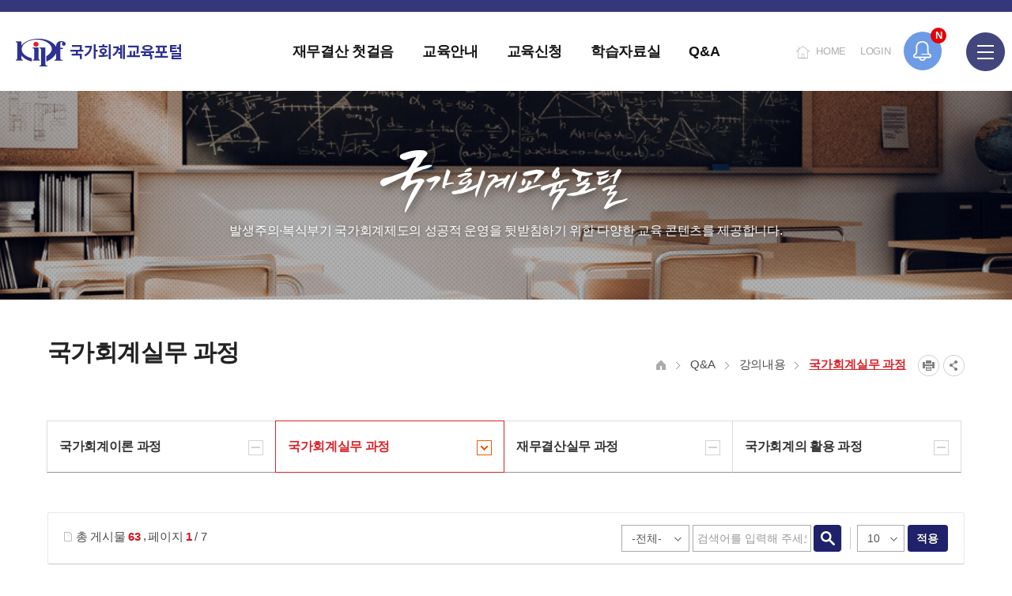

--- FILE ---
content_type: text/html;charset=UTF-8
request_url: https://gafsc.kipf.re.kr/bbs/edu_Question_FSW.do;jsessionid=CE17323840BDE94752BDB11CC858A911
body_size: 78056
content:
















<!DOCTYPE html>


<html lang='ko'>


<head>
<meta charset="utf-8">
<meta name="robots" content="index,follow">
<meta name="viewport" content="width=device-width, initial-scale=1">
<meta name="author" content="국가회계교육포털">
<meta name="title" content=" 국가회계실무 과정 > 강의내용 > Q&A >">
<meta name="keywords" content="국가회계교육포털, 국가회계실무 과정 > 강의내용 > Q&A >">
<meta name="description" lang="ko" content=" 국가회계실무 과정 강의내용 Q&A국가회계교육포털" />
<meta name="copyright" content="세종특별자치시 시청대로 336 한국조세재정연구원">
<meta property="og:title" content=" 국가회계실무 과정 > 강의내용 > Q&A >" />
<meta property="og:type" content="website" />
<meta property="og:description" content=" 국가회계실무 과정 강의내용 Q&A국가회계교육포털"/>
<meta property="og:image" content="/pcms/common/images/og-images.png;jsessionid=CB440197EAC72BD961DDBB62E513E87C" />


<meta http-equiv="X-UA-compatible" content="IE=edge,chrome=1">
<meta name="format-detection" content="telephone=no"/>
<link rel="shortcut icon" type="image/x-icon" href="/pcms/common/images/favicon.ico">
<link rel="apple-touch-icon-precomposed" href="/pcms/common/images/favicon_152.png">
<link rel="stylesheet" href="/pcms/common/css/common.css;jsessionid=CB440197EAC72BD961DDBB62E513E87C" />
<link rel="stylesheet" href="/pcms/common/pluigs/bootstrap/bootstrap.min.css;jsessionid=CB440197EAC72BD961DDBB62E513E87C" />
<link rel="stylesheet" href="/pcms/common/font/font-awesome.css;jsessionid=CB440197EAC72BD961DDBB62E513E87C" />

<!-- template css -->


<link rel="stylesheet" href="/template/A/css/acego.tmpl.css;jsessionid=CB440197EAC72BD961DDBB62E513E87C" />
<link rel="stylesheet" href="/template/A/css/acego.header.css;jsessionid=CB440197EAC72BD961DDBB62E513E87C" />
<link rel="stylesheet" href="/template/A/css/acego.footer.css;jsessionid=CB440197EAC72BD961DDBB62E513E87C" />


<!-- template css -->
<link rel="stylesheet" href="/css/edu/tmpl.css;jsessionid=CB440197EAC72BD961DDBB62E513E87C" />

<link rel="stylesheet" href="/pcms/common/css/acego.ui.min.css;jsessionid=CB440197EAC72BD961DDBB62E513E87C" />
<link rel="stylesheet" href="/pcms/common/css/ir-icon.css;jsessionid=CB440197EAC72BD961DDBB62E513E87C" />
<link rel="stylesheet" href="/pcms/common/css/program.css;jsessionid=CB440197EAC72BD961DDBB62E513E87C" />
<link rel="stylesheet" href="/pcms/common/css/board.min.css;jsessionid=CB440197EAC72BD961DDBB62E513E87C" />
<!-- content -->
<link rel="stylesheet" href="/css/skin.css;jsessionid=CB440197EAC72BD961DDBB62E513E87C" />
<link rel="stylesheet" href="/css/edu/content.css;jsessionid=CB440197EAC72BD961DDBB62E513E87C" />
<!-- content -->



<script src="/pcms/common/pluigs/jQuery/jquery-3.7.1.min.js;jsessionid=CB440197EAC72BD961DDBB62E513E87C"></script>
<script src="/pcms/common/pluigs/jQuery/jquery-migrate-1.4.1.min.js;jsessionid=CB440197EAC72BD961DDBB62E513E87C"></script>
<script src="/pcms/common/pluigs/jQueryUI/jquery-ui.min.js;jsessionid=CB440197EAC72BD961DDBB62E513E87C"></script>
<script src="/pcms/common/pluigs/bootstrap/bootstrap.min.js;jsessionid=CB440197EAC72BD961DDBB62E513E87C"></script>
<script src="/pcms/common/js/acego.common.js;jsessionid=CB440197EAC72BD961DDBB62E513E87C"></script>
<script src="/pcms/common/js/scroll/common-scroll.js;jsessionid=CB440197EAC72BD961DDBB62E513E87C"></script>
<script src="/js/edu/common.js;jsessionid=CB440197EAC72BD961DDBB62E513E87C"></script>
<script src="/js/edu/jquery.touchSlider.js;jsessionid=CB440197EAC72BD961DDBB62E513E87C"></script>

<!--[if lt IE 9]>
    <script src="/pcms/common/pluigs/html5/html5shiv.min.js"></script>
<![endif]-->

<title>

	
	

		
			
		
			
		
			
		
			
		
			
		
			
		
			
		
			
		
			
		
			
		
			
		
			
		
			
		
			
		
			
		
			
		
			
		
			 국가회계실무 과정 >
				 
			
		
			
		
			
		
			
		
			
		
			
		
			
		
			
		
	

		
			
		
			
		
			
		
			
		
			
		
			
		
			
		
			
		
			
		
			
		
			
		
			
		
			
		
			
		
			
		
			 강의내용 >
				 
			
		
			
		
			
		
			
		
			
		
			
		
			
		
			
		
			
		
			
		
	

		
			
		
			
		
			
		
			
		
			
		
			
		
			
		
			
		
			
		
			
		
			
		
			
		
			
		
			
		
			 Q&A >
				 
			
		
			
		
			
		
			
		
			
		
			
		
			
		
			
		
			
		
			
		
			
		
	
	국가회계교육포털
</title>
</head>
<body class="Question_FSW body edu">
<!-- 스킵네비케이션시작 -->
<div id="skipnavi">
    <a href="#txt">본문 바로가기</a>
    <a href="#lnb_layout">레프트메뉴 바로가기</a>
	<a href="#gnb">대메뉴 바로가기</a>
</div>
<!-- 스킵네비케이션끝 -->
<!-- top_layout :s -->
<div id="op_layout">
	<div class="btn_open">
		<div class="bg">
			<span>팝업존</span>
		</div>
		<a href="#">
			<span>팝업존</span>
		</a>
		<span class="badge" id="badge">N</span>
	</div>
	<div class="op_wrap">
		<div class="sliderBox">
			<ul>
				<li class="item">
					<a href="#">
					<span class="box">
						<span class="icon type1"></span>
						<span class="copy">
							<span class="tit">홈페이지가 새롭게 개편되었습니다.</span>
							<span class="txt">한국조세재정연구원홈페이지가 새롭게 개설되었습니다. </span>
						</span>
					</span>
					</a>
				</li>
				<li class="item">
					<a href="#">
					<span class="box">
						<span class="icon type2"></span>
						<span class="copy">
							<span class="tit">2019년도 국가회계 전문교육 사전수요조사 안내 </span>
							<span class="txt"> [설문조사] 2019년도 국가회계 전문교육 사전수요조사 안내 </span>
						</span>
					</span>
					</a>
				</li>
			</ul>
		</div>

		<div class="controlBox">
			<div class="pageCount"></div>
			<div class="paging">
				<button type="button" class="btn_page on">page1</button>
				<button type="button" class="btn_page">page2</button>
			</div>
			<button type="button" class="btn_prev">이전</button>
			<button type="button" class="btn_stop">멈춤</button>
			<button type="button" class="btn_play">시작</button>
			<button type="button" class="btn_next">다음</button>
		</div>
		<div class="btn_close">
			<div class="never">
				<input id="never_op" type="checkbox">
				<label for="never_op">오늘 하루 보지 않기</label>
			</div>
			<a href="#" class="close">닫기</a>
		</div>
	</div>
	<script>
		var _id = ".op_wrap";//시작 아이디
		var _view = 1;//슬라이더 컨텐츠 수
		var _auto = true;//오토플레이 아닐시 false
		var _slide = true;//슬라이더 아닐시 false(fade in/out)
		var _speed = 300;//슬라이더 속도 기본150
		touchSlider(_id,_view,_auto,_slide,_speed);
	</script>
</div>
<header id="top_layout">
	<div class="top_layout_inner">
		<!-- gnb_layout :s -->
		

 










<div class="layout top_wrap tmp_a">
	<h1 class="logo_wrap" id="logo"><a href="/edu/index.do;jsessionid=CB440197EAC72BD961DDBB62E513E87C" class="ir ir-tmpl">국가회계교육포털</a></h1>
    <ul class="utile_wrap">
    	<li class="home"><a href="/edu/index.do;jsessionid=CB440197EAC72BD961DDBB62E513E87C">HOME</a></li>
    	
    	 
           
           
			<li class="login"><a href="/edu/login.do;jsessionid=CB440197EAC72BD961DDBB62E513E87C">LOGIN</a></li>
           
          
        <li class="box pc">
        	<a id="btnAllmenu" href="/edu/sitemap.do;jsessionid=CB440197EAC72BD961DDBB62E513E87C"><span class="ir ir_tmpl">전체메뉴</span></a>
        </li>
         <li class="box mo">
        	<button type="button" class="btn-allmenu " data-toggle="modal" data-target="#mobile-menu"><span class="sr-only">전체메뉴</span><i class="ir ir_tmpl allmenu"></i></button>
        </li>
        
    </ul>
</div>

<!-- <div class="layout top_wrap tmp_b">
	<h1 class="logo_wrap" id="logo"><a href="/edu/index.do;jsessionid=CB440197EAC72BD961DDBB62E513E87C" class="ir ir-tmpl">국가회계교육포털</a></h1>
    <ul class="utile_wrap utile_wrap1">
    	<li class="home"><a href="/kor/index.do;jsessionid=CB440197EAC72BD961DDBB62E513E87C"><span class="ir ir_tmpl"></span>한국조세재정연구원</a></li>
    	<li class="global"><a href="#"><span class="ir ir_tmpl"></span>ENGLISH</a></li>        
    </ul>
    <ul class="utile_wrap utile_wrap2">
    	<li class="home2"><a href="/edu/index.do;jsessionid=CB440197EAC72BD961DDBB62E513E87C"><span class="ir ir_tmpl"></span>HOME</a></li>
    	<li class="box pc">
        	<a id="btnAllmenu" href="/edu/sitemap.do;jsessionid=CB440197EAC72BD961DDBB62E513E87C"><span class="ir ir_tmpl"></span>SITEMAP</a>
        </li>
         <li class="box mo">
        	<button type="button" class="btn-allmenu " data-toggle="modal" data-target="#mobile-menu"><span class="sr-only">전체메뉴</span><i class="ir ir_tmpl allmenu"></i></button>
        </li>
        
           
           
			<li class="login"><a href="/edu/login.do;jsessionid=CB440197EAC72BD961DDBB62E513E87C"><span class="ir ir_tmpl"></span>로그인</a></li>
           
          
    </ul>
</div> -->


<nav id="gnb_layout">
<div id="gnb">
    	<!-- 공통메뉴틀 시작 -->
    	<div class="gnb_wrap layout">
        	<!-- 메뉴 시작 -->
			
			
				
					
				
			
				
			
				
					
				
			
				
			
				
			
				
					
				
			
				
			
				
			
				
			
				
			
				
			
				
					
				
			
				
			
				
			
				
					
				
			
				
			
				
			
				
			
				
			
				
			
				
			
				
			
				
					
				
			
				
			
				
			

		<ul class="depth1_ul n5">
		  
          

	          
		  		 
	             <li class="n1">
                	<a class="th_1st" href="/edu/finance_introduce.do;jsessionid=CB440197EAC72BD961DDBB62E513E87C" ><span>재무결산 첫걸음</span></a>
                	<div class="item">
						<div class="gnb-title">
							<strong>재무결산 첫걸음</strong>
							<p>국민을 생각합니다. 미래를<br>설계합니다.</p>
						</div>
						<div class="gnb-depth">
					     <ul class="depth2_ul">
	
		                        
	
							         
	
		          				
	
							         
							        <li><a href="/edu/finance_introduce.do;jsessionid=CB440197EAC72BD961DDBB62E513E87C" ><span>재무결산 첫걸음</span></a>
							          		
							         </li>
							         
	
		          				
	
							         
	
		          				
	
							         
	
		          				
	
							         
	
		          				
	
							         
	
		          				
	
							         
	
		          				
	
							         
	
		          				
	
							         
	
		          				
	
							         
	
		          				
	
							         
	
		          				
	
							         
	
		          				
	
							         
	
		          				
	
							         
	
		          				
	
							         
	
		          				
	
							         
	
		          				
	
							         
	
		          				
	
							         
	
		          				
	
							         
	
		          				
	
							         
	
		          				
	
							         
	
		          				
	
							         
	
		          				
	
							         
	
		          				
	
							         
	
		          				
	
							         
	
		          				
	
		                 </ul>
		                </div>
		            </div>
	             </li>
	          


          

	          


          

	          
		  		 
	             <li class="n2">
                	<a class="th_1st" href="/edu/Info_Introduce.do;jsessionid=CB440197EAC72BD961DDBB62E513E87C" ><span>교육안내</span></a>
                	<div class="item">
						<div class="gnb-title">
							<strong>교육안내</strong>
							<p>국민을 생각합니다. 미래를<br>설계합니다.</p>
						</div>
						<div class="gnb-depth">
					     <ul class="depth2_ul">
	
		                        
	
							         
	
		          				
	
							         
	
		          				
	
							         
	
		          				
	
							         
							        <li><a href="/edu/Info_Introduce.do;jsessionid=CB440197EAC72BD961DDBB62E513E87C" ><span>교육소개</span></a>
							          		
							         </li>
							         
	
		          				
	
							         
							        <li><a href="/bbs/edu_Info_Notice.do;jsessionid=CB440197EAC72BD961DDBB62E513E87C" ><span>공지사항</span></a>
							          		
							         </li>
							         
	
		          				
	
							         
	
		          				
	
							         
	
		          				
	
							         
	
		          				
	
							         
	
		          				
	
							         
	
		          				
	
							         
	
		          				
	
							         
	
		          				
	
							         
	
		          				
	
							         
	
		          				
	
							         
	
		          				
	
							         
	
		          				
	
							         
	
		          				
	
							         
	
		          				
	
							         
	
		          				
	
							         
	
		          				
	
							         
	
		          				
	
							         
	
		          				
	
							         
	
		          				
	
							         
	
		          				
	
							         
	
		          				
	
		                 </ul>
		                </div>
		            </div>
	             </li>
	          


          

	          


          

	          


          

	          
		  		 
	             <li class="n3">
                	<a class="th_1st" href="/edu/edEducation/Application_NAT/edEduApp/1/list.do;jsessionid=CB440197EAC72BD961DDBB62E513E87C" ><span>교육신청</span></a>
                	<div class="item">
						<div class="gnb-title">
							<strong>교육신청</strong>
							<p>국민을 생각합니다. 미래를<br>설계합니다.</p>
						</div>
						<div class="gnb-depth">
					     <ul class="depth2_ul">
	
		                        
	
							         
	
		          				
	
							         
	
		          				
	
							         
	
		          				
	
							         
	
		          				
	
							         
	
		          				
	
							         
	
		          				
	
							         
							        <li><a href="/edu/edEducation/Application_NAT/edEduApp/1/list.do;jsessionid=CB440197EAC72BD961DDBB62E513E87C" ><span>국가회계이론 과정</span></a>
							          		
							         </li>
							         
	
		          				
	
							         
							        <li><a href="/edu/edEducation/Application_NAP/edEduApp/2/list.do;jsessionid=CB440197EAC72BD961DDBB62E513E87C" ><span>국가회계실무 과정</span></a>
							          		
							         </li>
							         
	
		          				
	
							         
							        <li><a href="/edu/edEducation/Application_FSW/edEduApp/3/list.do;jsessionid=CB440197EAC72BD961DDBB62E513E87C" ><span>재무결산실무 과정</span></a>
							          		
							         </li>
							         
	
		          				
	
							         
							        <li><a href="/edu/edEducation/Application_UNA/edEduApp/4/list.do;jsessionid=CB440197EAC72BD961DDBB62E513E87C" ><span>국가회계의 활용 과정</span></a>
							          		
							         </li>
							         
	
		          				
	
							         
							        <li><a href="/edu/edBsrpResve/Application_ToEducation/calendar.do;jsessionid=CB440197EAC72BD961DDBB62E513E87C" ><span>찾아가는 국가회계 교육</span></a>
							          		
							         </li>
							         
	
		          				
	
							         
	
		          				
	
							         
	
		          				
	
							         
	
		          				
	
							         
	
		          				
	
							         
	
		          				
	
							         
	
		          				
	
							         
	
		          				
	
							         
	
		          				
	
							         
	
		          				
	
							         
	
		          				
	
							         
	
		          				
	
							         
	
		          				
	
							         
	
		          				
	
							         
	
		          				
	
		                 </ul>
		                </div>
		            </div>
	             </li>
	          


          

	          


          

	          


          

	          


          

	          


          

	          


          

	          
		  		 
	             <li class="n4">
                	<a class="th_1st" href="/bbs/edu_Resource_Edu.do;jsessionid=CB440197EAC72BD961DDBB62E513E87C" ><span>학습자료실</span></a>
                	<div class="item">
						<div class="gnb-title">
							<strong>학습자료실</strong>
							<p>국민을 생각합니다. 미래를<br>설계합니다.</p>
						</div>
						<div class="gnb-depth">
					     <ul class="depth2_ul">
	
		                        
	
							         
	
		          				
	
							         
	
		          				
	
							         
	
		          				
	
							         
	
		          				
	
							         
	
		          				
	
							         
	
		          				
	
							         
	
		          				
	
							         
	
		          				
	
							         
	
		          				
	
							         
	
		          				
	
							         
	
		          				
	
							         
	
		          				
	
							         
							        <li><a href="/bbs/edu_Resource_Edu.do;jsessionid=CB440197EAC72BD961DDBB62E513E87C" ><span>강의자료</span></a>
							          		
							         </li>
							         
	
		          				
	
							         
							        <li><a href="/bbs/edu_Resource_CyberEdu.do;jsessionid=CB440197EAC72BD961DDBB62E513E87C" ><span>사이버교육영상</span></a>
							          		
							         </li>
							         
	
		          				
	
							         
	
		          				
	
							         
	
		          				
	
							         
	
		          				
	
							         
	
		          				
	
							         
	
		          				
	
							         
	
		          				
	
							         
	
		          				
	
							         
	
		          				
	
							         
	
		          				
	
							         
	
		          				
	
							         
	
		          				
	
		                 </ul>
		                </div>
		            </div>
	             </li>
	          


          

	          


          

	          


          

	          
		  		 
	             <li class="n5">
                	<a class="th_1st" href="/bbs/edu_Question_NAT.do;jsessionid=CB440197EAC72BD961DDBB62E513E87C" ><span>Q&A</span></a>
                	<div class="item">
						<div class="gnb-title">
							<strong>Q&A</strong>
							<p>국민을 생각합니다. 미래를<br>설계합니다.</p>
						</div>
						<div class="gnb-depth">
					     <ul class="depth2_ul">
	
		                        
	
							         
	
		          				
	
							         
	
		          				
	
							         
	
		          				
	
							         
	
		          				
	
							         
	
		          				
	
							         
	
		          				
	
							         
	
		          				
	
							         
	
		          				
	
							         
	
		          				
	
							         
	
		          				
	
							         
	
		          				
	
							         
	
		          				
	
							         
	
		          				
	
							         
	
		          				
	
							         
	
		          				
	
							         
							        <li><a href="/bbs/edu_Question_NAT.do;jsessionid=CB440197EAC72BD961DDBB62E513E87C" ><span>강의내용</span></a>
							          		
							          		<ul class="depth3_ul">
								          		
								          			<li><a href="/bbs/edu_Question_NAT.do;jsessionid=CB440197EAC72BD961DDBB62E513E87C" ><span>국가회계이론 과정</span></a></li>
								          		
								          			<li><a href="/bbs/edu_Question_FSW.do;jsessionid=CB440197EAC72BD961DDBB62E513E87C" ><span>국가회계실무 과정</span></a></li>
								          		
								          			<li><a href="/bbs/edu_Question_FSP.do;jsessionid=CB440197EAC72BD961DDBB62E513E87C" ><span>재무결산실무 과정</span></a></li>
								          		
								          			<li><a href="/bbs/edu_Question_UNA.do;jsessionid=CB440197EAC72BD961DDBB62E513E87C" ><span>국가회계의 활용 과정</span></a></li>
								          		
							          		</ul>
							         	 	
							         </li>
							         
	
		          				
	
							         
	
		          				
	
							         
	
		          				
	
							         
	
		          				
	
							         
	
		          				
	
							         
							        <li><a href="/bbs/edu_Question_EduAll.do;jsessionid=CB440197EAC72BD961DDBB62E513E87C" ><span>교육전반</span></a>
							          		
							         </li>
							         
	
		          				
	
							         
							        <li><a href="/bbs/edu_Question_FAQ.do;jsessionid=CB440197EAC72BD961DDBB62E513E87C" ><span>FAQ</span></a>
							          		
							         </li>
							         
	
		          				
	
							         
	
		          				
	
							         
	
		          				
	
							         
	
		          				
	
		                 </ul>
		                </div>
		            </div>
	             </li>
	          


          

	          


          

	          


          

	          


          

	          


          

	          


          

	          


          

	          


          

	          


          

	          


          

	          


          


            </ul>
            <!-- 메뉴 끝 -->
        </div>
        <span class="line"></span>
    	<!-- 공통메뉴틀 끝 -->
</div>

</nav>

    <!-- 모바일 메뉴 -->
	<div class="modal fade" id="mobile-menu" role="dialog" aria-hidden="true">
		<div class="modal-dialog" role="document">
	  		<div class="modal-content">
	  			
	  			<div class="topUtile tmp_center">
					<div class="m_member">
						<ul>   
							<li class="logo"><a href="/edu.do">kipf</a></li>
							<li class="n1"><a href="/edu/index.do;jsessionid=CB440197EAC72BD961DDBB62E513E87C"><span class="ir ir_tmpl">HOME</span></a></li>
							<!-- 
					           
					           
								<li class="n4"><a href="/edu/login.do;jsessionid=CB440197EAC72BD961DDBB62E513E87C">로그인</a></li>
					           
				         	 -->
						</ul>
					</div>
				</div>
	  			
	    		<div class="modal-body accordion">
	    			
			
				
					
				
			
				
			
				
					
				
			
				
			
				
			
				
					
				
			
				
			
				
			
				
			
				
			
				
			
				
					
				
			
				
			
				
			
				
					
				
			
				
			
				
			
				
			
				
			
				
			
				
			
				
			
				
					
				
			
				
			
				
			

		<ul class="depth1_ul n5">
		  
          

	          
		  		 
	             <li class="n1">
								 <a data-target="#mMenu_modal1" href="/edu/finance_introduce.do;jsessionid=CB440197EAC72BD961DDBB62E513E87C" ><span>재무결산 첫걸음</span></a>
 								
 								
 								 <ul class="depth2_ul" id="mMenu_modal1" data-parent="#mobile-menu">
	                			 
						         

	          				
						         
						        <li><a href="/edu/finance_introduce.do;jsessionid=CB440197EAC72BD961DDBB62E513E87C" ><span>재무결산 첫걸음</span></a>
						          		
						         </li>
						         

	          				
						         

	          				
						         

	          				
						         

	          				
						         

	          				
						         

	          				
						         

	          				
						         

	          				
						         

	          				
						         

	          				
						         

	          				
						         

	          				
						         

	          				
						         

	          				
						         

	          				
						         

	          				
						         

	          				
						         

	          				
						         

	          				
						         

	          				
						         

	          				
						         

	          				
						         

	          				
						         

	          				

	                 </ul>
	                 
	             </li>
	          


          

	          


          

	          
		  		 
	             <li class="n2">
								 <a data-target="#mMenu_modal2" href="/edu/Info_Introduce.do;jsessionid=CB440197EAC72BD961DDBB62E513E87C" ><span>교육안내</span></a>
 								
 								
 								 <ul class="depth2_ul" id="mMenu_modal2" data-parent="#mobile-menu">
	                			 
						         

	          				
						         

	          				
						         

	          				
						         
						        <li><a href="/edu/Info_Introduce.do;jsessionid=CB440197EAC72BD961DDBB62E513E87C" ><span>교육소개</span></a>
						          		
						         </li>
						         

	          				
						         
						        <li><a href="/bbs/edu_Info_Notice.do;jsessionid=CB440197EAC72BD961DDBB62E513E87C" ><span>공지사항</span></a>
						          		
						         </li>
						         

	          				
						         

	          				
						         

	          				
						         

	          				
						         

	          				
						         

	          				
						         

	          				
						         

	          				
						         

	          				
						         

	          				
						         

	          				
						         

	          				
						         

	          				
						         

	          				
						         

	          				
						         

	          				
						         

	          				
						         

	          				
						         

	          				
						         

	          				
						         

	          				

	                 </ul>
	                 
	             </li>
	          


          

	          


          

	          


          

	          
		  		 
	             <li class="n3">
								 <a data-target="#mMenu_modal3" href="/edu/edEducation/Application_NAT/edEduApp/1/list.do;jsessionid=CB440197EAC72BD961DDBB62E513E87C" ><span>교육신청</span></a>
 								
 								
 								 <ul class="depth2_ul" id="mMenu_modal3" data-parent="#mobile-menu">
	                			 
						         

	          				
						         

	          				
						         

	          				
						         

	          				
						         

	          				
						         

	          				
						         
						        <li><a href="/edu/edEducation/Application_NAT/edEduApp/1/list.do;jsessionid=CB440197EAC72BD961DDBB62E513E87C" ><span>국가회계이론 과정</span></a>
						          		
						         </li>
						         

	          				
						         
						        <li><a href="/edu/edEducation/Application_NAP/edEduApp/2/list.do;jsessionid=CB440197EAC72BD961DDBB62E513E87C" ><span>국가회계실무 과정</span></a>
						          		
						         </li>
						         

	          				
						         
						        <li><a href="/edu/edEducation/Application_FSW/edEduApp/3/list.do;jsessionid=CB440197EAC72BD961DDBB62E513E87C" ><span>재무결산실무 과정</span></a>
						          		
						         </li>
						         

	          				
						         
						        <li><a href="/edu/edEducation/Application_UNA/edEduApp/4/list.do;jsessionid=CB440197EAC72BD961DDBB62E513E87C" ><span>국가회계의 활용 과정</span></a>
						          		
						         </li>
						         

	          				
						         
						        <li><a href="/edu/edBsrpResve/Application_ToEducation/calendar.do;jsessionid=CB440197EAC72BD961DDBB62E513E87C" ><span>찾아가는 국가회계 교육</span></a>
						          		
						         </li>
						         

	          				
						         

	          				
						         

	          				
						         

	          				
						         

	          				
						         

	          				
						         

	          				
						         

	          				
						         

	          				
						         

	          				
						         

	          				
						         

	          				
						         

	          				
						         

	          				
						         

	          				

	                 </ul>
	                 
	             </li>
	          


          

	          


          

	          


          

	          


          

	          


          

	          


          

	          
		  		 
	             <li class="n4">
								 <a data-target="#mMenu_modal4" href="/bbs/edu_Resource_Edu.do;jsessionid=CB440197EAC72BD961DDBB62E513E87C" ><span>학습자료실</span></a>
 								
 								
 								 <ul class="depth2_ul" id="mMenu_modal4" data-parent="#mobile-menu">
	                			 
						         

	          				
						         

	          				
						         

	          				
						         

	          				
						         

	          				
						         

	          				
						         

	          				
						         

	          				
						         

	          				
						         

	          				
						         

	          				
						         

	          				
						         
						        <li><a href="/bbs/edu_Resource_Edu.do;jsessionid=CB440197EAC72BD961DDBB62E513E87C" ><span>강의자료</span></a>
						          		
						         </li>
						         

	          				
						         
						        <li><a href="/bbs/edu_Resource_CyberEdu.do;jsessionid=CB440197EAC72BD961DDBB62E513E87C" ><span>사이버교육영상</span></a>
						          		
						         </li>
						         

	          				
						         

	          				
						         

	          				
						         

	          				
						         

	          				
						         

	          				
						         

	          				
						         

	          				
						         

	          				
						         

	          				
						         

	          				
						         

	          				

	                 </ul>
	                 
	             </li>
	          


          

	          


          

	          


          

	          
		  		 
	             <li class="n5">
								 <a data-target="#mMenu_modal5" href="/bbs/edu_Question_NAT.do;jsessionid=CB440197EAC72BD961DDBB62E513E87C" ><span>Q&A</span></a>
 								
 								
 								 <ul class="depth2_ul" id="mMenu_modal5" data-parent="#mobile-menu">
	                			 
						         

	          				
						         

	          				
						         

	          				
						         

	          				
						         

	          				
						         

	          				
						         

	          				
						         

	          				
						         

	          				
						         

	          				
						         

	          				
						         

	          				
						         

	          				
						         

	          				
						         

	          				
						         
						        <li><a href="/bbs/edu_Question_NAT.do;jsessionid=CB440197EAC72BD961DDBB62E513E87C" ><span>강의내용</span></a>
						          		
						          		<ul class="depth3_ul">
							          		
							          			<li><a href="/bbs/edu_Question_NAT.do;jsessionid=CB440197EAC72BD961DDBB62E513E87C" ><span>국가회계이론 과정</span></a></li>
							          		
							          			<li><a href="/bbs/edu_Question_FSW.do;jsessionid=CB440197EAC72BD961DDBB62E513E87C" ><span>국가회계실무 과정</span></a></li>
							          		
							          			<li><a href="/bbs/edu_Question_FSP.do;jsessionid=CB440197EAC72BD961DDBB62E513E87C" ><span>재무결산실무 과정</span></a></li>
							          		
							          			<li><a href="/bbs/edu_Question_UNA.do;jsessionid=CB440197EAC72BD961DDBB62E513E87C" ><span>국가회계의 활용 과정</span></a></li>
							          		
						          		</ul>
						         	 	
						         </li>
						         

	          				
						         

	          				
						         

	          				
						         

	          				
						         

	          				
						         
						        <li><a href="/bbs/edu_Question_EduAll.do;jsessionid=CB440197EAC72BD961DDBB62E513E87C" ><span>교육전반</span></a>
						          		
						         </li>
						         

	          				
						         
						        <li><a href="/bbs/edu_Question_FAQ.do;jsessionid=CB440197EAC72BD961DDBB62E513E87C" ><span>FAQ</span></a>
						          		
						         </li>
						         

	          				
						         

	          				
						         

	          				
						         

	          				

	                 </ul>
	                 
	             </li>
	          


          

	          


          

	          


          

	          


          

	          


          

	          


          

	          


          

	          


          

	          


          

	          


          

	          


          


            </ul>   

            <button type="button" class="mobile-close" data-dismiss="modal" aria-label="Close"><span aria-hidden="true">닫기</span></button>


				</div>
			</div>
		</div>
	</div>
	 <!-- 모바일 메뉴 -->

		<!-- gnb_layout :e -->
	</div>
</header>
<div class="gnb_bg"></div>

<!-- top_layout :e -->

<!-- body_layout :s -->
<div id="body_layout">
	<!-- 비쥬얼 시작 -->
	<div id="svisual_layout">
		<div class="svisual_wrap">
			<div class="subvisual_bg topImage5"></div>
	    	<div class="subvisual-layout layout">
	        	<strong class="subvisual-layout__title">국가회계교육포탈</strong>
	            <p class="subvisual-layout__text">발생주의&middot;복식부기 국가회계제도의 성공적 운영을 뒷받침하기 위한 다양한 교육 콘텐츠를 제공합니다.</p>
	        </div>
	    </div>
	</div>

	<!-- 비쥬얼 끝 -->
	<div class="body_wrap layout">
		<!-- lnb_layout :s -->
		<aside id="lnb_layout" class="lnb_wrap">
			 

 









<!-- 타이틀 시작 -->
<div class="title_wrap lnb__title">
	<strong>Q&A</strong>
</div>
<!-- 타이틀 끝 -->

<!-- 메뉴 시작 -->
<div class="depth2_ul_wrap">
	

 
	

	

	

	

	

	

	

	

	

	

	

	

	

	

	

	
		
	

	

	

	

	

	
		
	

	
		
	

	

	

	


<ul class="depth2_ul lnb_depth2__list n3" id="snb">
    
	
    
 
		  
          
	      
		  
	
 
		  
          
	      
		  
	
 
		  
          
	      
		  
	
 
		  
          
	      
		  
	
 
		  
          
	      
		  
	
 
		  
          
	      
		  
	
 
		  
          
	      
		  
	
 
		  
          
	      
		  
	
 
		  
          
	      
		  
	
 
		  
          
	      
		  
	
 
		  
          
	      
		  
	
 
		  
          
	      
		  
	
 
		  
          
	      
		  
	
 
		  
          
	      
		  
	
 
		  
          
	      
		  
	
 
		  
          
          
 
    		
             
	             
	             <li class="n1 on">
	             
	             
             
             
               		<a href="/bbs/edu_Question_NAT.do;jsessionid=CB440197EAC72BD961DDBB62E513E87C" ><span>강의내용</span></a> 
                	<ul class="depth3_ul lnb_depth3__list"> 
                  
                        
        
					         

          				
        
					         

          				
        
					         

          				
        
					         

          				
        
					         

          				
        
					         

          				
        
					         

          				
        
					         

          				
        
					         

          				
        
					         

          				
        
					         

          				
        
					         

          				
        
					         

          				
        
					         

          				
        
					         

          				
        
					         

          				
        
					         
					         	  
						             
						             
						             	<li>
						             
					             
             
             
					         <a href="/bbs/edu_Question_NAT.do;jsessionid=CB440197EAC72BD961DDBB62E513E87C" ><span>국가회계이론 과정</span></a></li>
					         

          				
        
					         
					         	  
						             
						             	<li class="on">
						             
						             
					             
             
             
					         <a href="/bbs/edu_Question_FSW.do;jsessionid=CB440197EAC72BD961DDBB62E513E87C" ><span>국가회계실무 과정</span></a></li>
					         

          				
        
					         
					         	  
						             
						             
						             	<li>
						             
					             
             
             
					         <a href="/bbs/edu_Question_FSP.do;jsessionid=CB440197EAC72BD961DDBB62E513E87C" ><span>재무결산실무 과정</span></a></li>
					         

          				
        
					         
					         	  
						             
						             
						             	<li>
						             
					             
             
             
					         <a href="/bbs/edu_Question_UNA.do;jsessionid=CB440197EAC72BD961DDBB62E513E87C" ><span>국가회계의 활용 과정</span></a></li>
					         

          				
        
					         

          				
        
					         

          				
        
					         

          				
        
					         

          				
        
					         

          				
                  
	                </ul>
	             </li>
          
	      
		  
	
 
		  
          
	      
		  
	
 
		  
          
	      
		  
	
 
		  
          
	      
		  
	
 
		  
          
	      
		  
	
 
		  
          
	      
    		
             
	             
	             
	             <li class="n2">
	             
             
            	   
			             
			             
			             
			             		<a href="/bbs/edu_Question_EduAll.do;jsessionid=CB440197EAC72BD961DDBB62E513E87C" ><span>교육전반</span></a> 
			             
		             
	
             </li>
          
		  
	
 
		  
          
	      
    		
             
	             
	             
	             <li class="n3">
	             
             
            	   
			             
			             
			             
			             		<a href="/bbs/edu_Question_FAQ.do;jsessionid=CB440197EAC72BD961DDBB62E513E87C" ><span>FAQ</span></a> 
			             
		             
	
             </li>
          
		  
	
 
		  
          
	      
		  
	
 
		  
          
	      
		  
	
 
		  
          
	      
		  
	
</ul>
<!-- 메뉴 끝 -->
</div>
 



		</aside>


		<!-- lnb_layout :e -->

		<!-- content_layout :s -->
		<div id="contens" class="contents_wrap">
			<!-- title_layout :s -->
			<div id="location" class="title_wrap">
	            












	<h2 class="page__title">국가회계실무 과정</h2>
	<!-- 유틸 시작 -->
	<div class="utile_wrap">
		<div class="utile_wrap_inner">
			<!-- 로케이션 시작 -->
			<ul class="location_wrap">
				<li class="n1 navi_home"><a href="/"><span class="ir ir_tmpl"></span>HOME</a></li>
				
				
				
					
						
					
						
					
						
					
						
					
						
					
						
					
						
					
						
					
						
					
						
					
						
					
						
					
						
					
						
					
						




								
									 
									 
											<li class="n2">
									 
								 




								<a href="/bbs/edu_Question_NAT.do;jsessionid=CB440197EAC72BD961DDBB62E513E87C" >Q&A</a></li>
							
						
					
						
					
						
					
						
					
						
					
						
					
						
					
						
					
						
					
						
					
						
					
				
					
						
					
						
					
						
					
						
					
						
					
						
					
						
					
						
					
						
					
						
					
						
					
						
					
						
					
						
					
						
					
						




								
									 
									 
											<li class="n3">
									 
								 




								<a href="/bbs/edu_Question_NAT.do;jsessionid=CB440197EAC72BD961DDBB62E513E87C" >강의내용</a></li>
							
						
					
						
					
						
					
						
					
						
					
						
					
						
					
						
					
						
					
						
					
				
					
						
					
						
					
						
					
						
					
						
					
						
					
						
					
						
					
						
					
						
					
						
					
						
					
						
					
						
					
						
					
						
					
						
					
						




								
									 

										<li class="n4 on">
									 
									 
								 




								<a href="/bbs/edu_Question_FSW.do;jsessionid=CB440197EAC72BD961DDBB62E513E87C" >국가회계실무 과정</a></li>
							
						
					
						
					
						
					
						
					
						
					
						
					
						
					
						
					
				
			</ul>
	    	<!-- 로케이션 끝 -->
	    	<!-- 프린트 시작 -->
	        <ul class="print_wrap setting-box__group">
	        	<li class="n1" id="print"><button data-print="print" class="ir ir_tmpl">프린트</button></li>
	        	<li id="sns_layout" class="n2 sns clickOpen">
	            	<!-- <button data-target="ui-open" class="ir ir_tmpl">SNS공유</button> -->
	            	<button class="ir ir_tmpl">SNS공유</button>
	                <div class="sns_wrap">
	                	<!-- <button data-target="ui-close" class="ir ir_tmpl">닫기</button> -->

	                	<button class="fa ir ir_tmpl" data-button="sns_share" data-service="facebook" data-title="페이스북 SNS공유" title="페이스북 공유하기, 새창열림">페이스북</button>
	                	<button class="tw ir ir_tmpl" data-button="sns_share" data-service="twitter" data-title="트위터 SNS공유" title="트위터 공유하기, 새창열림">트위터</button>
	                	<button class="bl ir ir_tmpl" data-button="sns_share" data-service="naver" data-title="네이버 SNS공유" title="블로그 공유하기, 새창열림">블로그</button>
	                	<button class="ca ir ir_tmpl" data-button="sns_share" data-service="kakaostory" data-title="카카오스토리 SNS공유" title="카카오스토리 공유하기, 새창열림">카카오스토리</button>
	                	<button class="copy" onclick="CopyUrl(); return false;" title="복사하기" >복사하기</button>
	                	<button class="clickClose ir ir_tmpl">닫기</button>

	                </div>
	            </li>
	            <!-- <li><button onclick="CopyUrl(); return false;" title="복사하기" class="copy">복사하기</button></li> -->
	        </ul>
	    	<!-- 프린트 끝 -->
    	</div>
    </div>
    <!-- 유틸 끝 -->

			</div>
			<!-- title_layout :e -->
			<!-- content :s -->
			<div id="txt">
	            

 













	<div id="tab_moType1"><strong class="title"><a href="#"><span></span></a></strong>
	<ul class="tab-ul type1 col4">
		
			
				
			
				
			
				
			
				
			
				
			
				
			
				
			
				
			
				
			
				
			
				
			
				
			
				
			
				
			
				
			
				
			
				
					
						
						
							<li><a href="/bbs/edu_Question_NAT.do;jsessionid=CB440197EAC72BD961DDBB62E513E87C" ><span>국가회계이론 과정</span></a></li>
						
					
				
			
				
			
				
			
				
			
				
			
				
			
				
			
				
			
				
			
		
			
				
			
				
			
				
			
				
			
				
			
				
			
				
			
				
			
				
			
				
			
				
			
				
			
				
			
				
			
				
			
				
			
				
			
				
					
						
							<li class="on"><a href="/bbs/edu_Question_FSW.do;jsessionid=CB440197EAC72BD961DDBB62E513E87C" ><span>국가회계실무 과정</span></a></li>
						
						
					
				
			
				
			
				
			
				
			
				
			
				
			
				
			
				
			
		
			
				
			
				
			
				
			
				
			
				
			
				
			
				
			
				
			
				
			
				
			
				
			
				
			
				
			
				
			
				
			
				
			
				
			
				
			
				
					
						
						
							<li><a href="/bbs/edu_Question_FSP.do;jsessionid=CB440197EAC72BD961DDBB62E513E87C" ><span>재무결산실무 과정</span></a></li>
						
					
				
			
				
			
				
			
				
			
				
			
				
			
				
			
		
			
				
			
				
			
				
			
				
			
				
			
				
			
				
			
				
			
				
			
				
			
				
			
				
			
				
			
				
			
				
			
				
			
				
			
				
			
				
			
				
					
						
						
							<li><a href="/bbs/edu_Question_UNA.do;jsessionid=CB440197EAC72BD961DDBB62E513E87C" ><span>국가회계의 활용 과정</span></a></li>
						
					
				
			
				
			
				
			
				
			
				
			
				
			
			 
	</ul>	
	</div>

 <script type="text/javascript">
     $(document).ready(function(){
	 if($("#tab_moType1").size() != 0){
	     tab_mobile();
	     $(window).resize(function(){tab_mobile();});
	 }
     });
 </script>

	            













<script type="text/javascript">
	/*********************************************************
	 * 페이징 처리 함수
	 ******************************************************** */
	function fn_egov_select_linkPage(pageNo) {
		document.searchForm.pageIndex.value = pageNo;
		document.searchForm.action = "/bbs/edu_Question_FSW/list.do;jsessionid=CB440197EAC72BD961DDBB62E513E87C";
		document.searchForm.submit();
	}
	/*********************************************************
	 * 목록 처리 함수
	 ******************************************************** */
	function fn_search_list() {
		document.searchForm.pageIndex.value = 1;
		document.searchForm.action = "/bbs/edu_Question_FSW/list.do;jsessionid=CB440197EAC72BD961DDBB62E513E87C";
		document.searchForm.submit();
	}

	/* ********************************************************
	 * 등록회면 처리 함수
	 ******************************************************** */
	function fn_search_regist() {
		document.searchForm.action = "/bbs/edu_Question_FSW/write.do;jsessionid=CB440197EAC72BD961DDBB62E513E87C";
		document.searchForm.submit();
	}

	/* ********************************************************
	 * 수정화면 또는 상세회면 처리 함수
	 ******************************************************** */
	function fn_search_detail(nttId) {
		document.searchForm.nttId.value = nttId;
		document.searchForm.action = "/bbs/edu_Question_FSW/view.do;jsessionid=CB440197EAC72BD961DDBB62E513E87C";
		document.searchForm.submit();
	}

</script>



<div class="program--contents">


	<!--게시판 kind 탭구분 -->
	
			 
 

 

    
    
					
	
	<!--게시판 kind  탭구분 -->



	<!-- 검색 : start -->
	<form id="searchForm" name="searchForm" action="/bbs/edu_Question_FSW/list.do;jsessionid=CB440197EAC72BD961DDBB62E513E87C" method="post">
	<input name="pageIndex" type="hidden" value="1" />
	<input name="cmsNoStr" type="hidden" value="" />
	<input name="nttId" type="hidden" value="">

	

		<fieldset>
			<legend>게시물 검색</legend>


			<div class="ui program--search">

			 <div class="float-md-left">
					<div class="ui program--count">
					<span>총 게시물 <strong> 63</strong>

					</span>, <span class="ui program--division-line">페이지 <strong>1</strong>
						/ 7
					</span>
				</div>
			 </div>



				<div class="search_inner clearfix float-md-right">
					<div class="fieldset">
						<div class="search--select">


	<!--게시판 kind SELECT구분 -->
			 
 

 

    
    


					
					
					
					
					
					
	<!--게시판 kind SELECT구분 -->



							<!-- select추가시 -->
							<span> <select class="form-control" name="searchCondition" title="검색 조회조건 선택">
									<option value="all"
										>-전체-</option>

									
									
										
										
										
										
										
										

										<option value="subject" >제목</option>

									
										
										
										
										
										
										

										<option value="writer" >작성자</option>

									


							</select>
							</span>
							<!-- select추가시 -->
						</div>
						<div class="search--text">
							<span><input type="text" name="searchKeyword" value="" maxlength="50" title="검색어를 입력해 주세요" placeholder="검색어를 입력해 주세요"
								class="form-control"></span>
						</div>
						<div class="search--btn">
							<span class="btn--submit"><input type="submit" value="검색" title="검색" onclick="javascript: fn_search_list();"></span>
						</div>
						<div class="program--page">
							<label for="numPerPage">페이지당 게시물수</label>
							<div class="search--select">
								<span> <select class="form-control" name="pageUnit" title="출력갯수 선택">
										<option value="10"
											selected="selected">10</option>
										<option value="20"
											>20</option>
										<option value="30"
											>30</option>
										<option value="50"
											>50</option>
								</select>
								</span>
							</div>
							<button type="button" title="적용" onclick="javascript: document.searchForm.pageIndex.value=1;document.searchForm.submit();">적용</button>
						</div>
					</div>
				</div>
			</div>
		</fieldset>

	</form>



	<!-- list : start -->
<div class="no-more-tables">
	<table class="board_list table table-default" data-rwdb="yes">
			<caption>
                국가회계실무 과정 목록
                으로 번호, 제목, 작성자, 조회수,
                등록
                일로 나열 되고 있습니다.
            </caption>
			<colgroup>
				<col style="width: 7%;">
				
				
					
					
					
					
					
					

					<col style="width: 50%;">

				
					
					
					
					
					
					

					<col style="width: 13%;">

				
					
					
					
					
					
					

					<col style="width: 10%;">

				
					
					
					
					
					
					

					<col style="width: 12%;">

				


			</colgroup>
			<thead class="thead-light">
				<tr>

					<th scope="col" class="regDate">번호</th>

					
					
						
						
						
						
						
						


						<th scope="col" class="subject">제목</th>

					
						
						
						
						
						
						


						<th scope="col" class="writer">작성자</th>

					
						
						
						
						
						
						


						<th scope="col" class="hit">조회수</th>

					
						
						
						
						
						
						


						<th scope="col" class="regDate">등록일</th>

					




				</tr>
			</thead>
			<tbody>



				
				

				
				

				



				

				
				
					<tr>
						<td data-cell-header="일련번호" class="regDate">63</td>

						
						
							
							
							
							
							
							

							


							
								
									<td data-cell-header="제목" class="subject">

									<a href="#view" onclick="javascript: fn_search_detail('B000000020637Oq9rO0y'); return false;">수료증 발급 요청</a>

											
											
											

											

											


											

										</td>
								
								
								
								
								
								
								
							


						
							
							
							
							
							
							

							


							
								
								
										<td data-cell-header="작성자" class="writer">

											
												
												
												
													백*옥
												
											

										</td>
									
								
								
								
								
								
							


						
							
							
							
							
							
							

							


							
								
								
								
								
									<td data-cell-header="조회수" class="hit">12</td>
								
								
								
								
							


						
							
							
							
							
							
							

							


							
								
								
								
								
								
									<td data-cell-header="등록일" class="regDate">2025-11-14</td>
								
								
								
							


						




					</tr>
					
				
					<tr>
						<td data-cell-header="일련번호" class="regDate">62</td>

						
						
							
							
							
							
							
							

							


							
								
									<td data-cell-header="제목" class="subject">

									<a href="#view" onclick="javascript: fn_search_detail('B000000020484Im4uE4k'); return false;">수료증 발급 요청</a>

											
											
											

											
												<i class="fa fa-lock"><span class="sr-only">비밀글</span></i>
											

											
												<span class="label label-success">답변(1)</span>
											


											
												
													
												
													
												
													<span class="label label-warning">처리완료</span>
												
													
												
													
												

											

										</td>
								
								
								
								
								
								
								
							


						
							
							
							
							
							
							

							


							
								
								
										<td data-cell-header="작성자" class="writer">

											
												
												
												
													박*균
												
											

										</td>
									
								
								
								
								
								
							


						
							
							
							
							
							
							

							


							
								
								
								
								
									<td data-cell-header="조회수" class="hit">21</td>
								
								
								
								
							


						
							
							
							
							
							
							

							


							
								
								
								
								
								
									<td data-cell-header="등록일" class="regDate">2025-09-18</td>
								
								
								
							


						




					</tr>
					
				
					<tr>
						<td data-cell-header="일련번호" class="regDate">61</td>

						
						
							
							
							
							
							
							

							


							
								
									<td data-cell-header="제목" class="subject">

									<a href="#view" onclick="javascript: fn_search_detail('B000000020404Tt4xE0o'); return false;">수료증 문의</a>

											
											
											

											
												<i class="fa fa-lock"><span class="sr-only">비밀글</span></i>
											

											
												<span class="label label-success">답변(1)</span>
											


											
												
													
												
													
												
													<span class="label label-warning">처리완료</span>
												
													
												
													
												

											

										</td>
								
								
								
								
								
								
								
							


						
							
							
							
							
							
							

							


							
								
								
										<td data-cell-header="작성자" class="writer">

											
												
												
												
													박*순
												
											

										</td>
									
								
								
								
								
								
							


						
							
							
							
							
							
							

							


							
								
								
								
								
									<td data-cell-header="조회수" class="hit">27</td>
								
								
								
								
							


						
							
							
							
							
							
							

							


							
								
								
								
								
								
									<td data-cell-header="등록일" class="regDate">2025-08-12</td>
								
								
								
							


						




					</tr>
					
				
					<tr>
						<td data-cell-header="일련번호" class="regDate">60</td>

						
						
							
							
							
							
							
							

							


							
								
									<td data-cell-header="제목" class="subject">

									<a href="#view" onclick="javascript: fn_search_detail('B000000020365Td3dV2v'); return false;">수료증 발급 건의</a>

											
											
											

											
												<i class="fa fa-lock"><span class="sr-only">비밀글</span></i>
											

											
												<span class="label label-success">답변(1)</span>
											


											
												
													
												
													
												
													<span class="label label-warning">처리완료</span>
												
													
												
													
												

											

										</td>
								
								
								
								
								
								
								
							


						
							
							
							
							
							
							

							


							
								
								
										<td data-cell-header="작성자" class="writer">

											
												
												
												
													백*민
												
											

										</td>
									
								
								
								
								
								
							


						
							
							
							
							
							
							

							


							
								
								
								
								
									<td data-cell-header="조회수" class="hit">17</td>
								
								
								
								
							


						
							
							
							
							
							
							

							


							
								
								
								
								
								
									<td data-cell-header="등록일" class="regDate">2025-08-18</td>
								
								
								
							


						




					</tr>
					
				
					<tr>
						<td data-cell-header="일련번호" class="regDate">59</td>

						
						
							
							
							
							
							
							

							


							
								
									<td data-cell-header="제목" class="subject">

									<a href="#view" onclick="javascript: fn_search_detail('B000000020361Qu4kF0w'); return false;">수료증 발급요청</a>

											
											
											

											
												<i class="fa fa-lock"><span class="sr-only">비밀글</span></i>
											

											
												<span class="label label-success">답변(1)</span>
											


											
												
													
												
													
												
													<span class="label label-warning">처리완료</span>
												
													
												
													
												

											

										</td>
								
								
								
								
								
								
								
							


						
							
							
							
							
							
							

							


							
								
								
										<td data-cell-header="작성자" class="writer">

											
												
												
												
													음*현
												
											

										</td>
									
								
								
								
								
								
							


						
							
							
							
							
							
							

							


							
								
								
								
								
									<td data-cell-header="조회수" class="hit">21</td>
								
								
								
								
							


						
							
							
							
							
							
							

							


							
								
								
								
								
								
									<td data-cell-header="등록일" class="regDate">2025-08-13</td>
								
								
								
							


						




					</tr>
					
				
					<tr>
						<td data-cell-header="일련번호" class="regDate">58</td>

						
						
							
							
							
							
							
							

							


							
								
									<td data-cell-header="제목" class="subject">

									<a href="#view" onclick="javascript: fn_search_detail('B000000020357Ep5jA2z'); return false;">8.8일자 교육 수료증 발급 일자 문의</a>

											
											
											

											

											
												<span class="label label-success">답변(1)</span>
											


											
												
													<span class="label label-warning">접수중</span>
												
													
												
													
												
													
												
													
												

											

										</td>
								
								
								
								
								
								
								
							


						
							
							
							
							
							
							

							


							
								
								
										<td data-cell-header="작성자" class="writer">

											
												
												
												
													정*운
												
											

										</td>
									
								
								
								
								
								
							


						
							
							
							
							
							
							

							


							
								
								
								
								
									<td data-cell-header="조회수" class="hit">36</td>
								
								
								
								
							


						
							
							
							
							
							
							

							


							
								
								
								
								
								
									<td data-cell-header="등록일" class="regDate">2025-08-12</td>
								
								
								
							


						




					</tr>
					
				
					<tr>
						<td data-cell-header="일련번호" class="regDate">57</td>

						
						
							
							
							
							
							
							

							


							
								
									<td data-cell-header="제목" class="subject">

									<a href="#view" onclick="javascript: fn_search_detail('B000000020278Vi3tV7h'); return false;">[2025년도 국가회계 전문교육 교재] 국가회계실무 수입·지출 교재 내용 관련 문의입니다.</a>

											
											
											

											
												<i class="fa fa-lock"><span class="sr-only">비밀글</span></i>
											

											
												<span class="label label-success">답변(1)</span>
											


											
												
													
												
													
												
													<span class="label label-warning">처리완료</span>
												
													
												
													
												

											

										</td>
								
								
								
								
								
								
								
							


						
							
							
							
							
							
							

							


							
								
								
										<td data-cell-header="작성자" class="writer">

											
												
												
												
													박*혁
												
											

										</td>
									
								
								
								
								
								
							


						
							
							
							
							
							
							

							


							
								
								
								
								
									<td data-cell-header="조회수" class="hit">23</td>
								
								
								
								
							


						
							
							
							
							
							
							

							


							
								
								
								
								
								
									<td data-cell-header="등록일" class="regDate">2025-07-15</td>
								
								
								
							


						




					</tr>
					
				
					<tr>
						<td data-cell-header="일련번호" class="regDate">56</td>

						
						
							
							
							
							
							
							

							


							
								
									<td data-cell-header="제목" class="subject">

									<a href="#view" onclick="javascript: fn_search_detail('B000000020277Fx2sV1j'); return false;">수료증 발급요청</a>

											
											
											

											
												<i class="fa fa-lock"><span class="sr-only">비밀글</span></i>
											

											
												<span class="label label-success">답변(1)</span>
											


											
												
													
												
													
												
													<span class="label label-warning">처리완료</span>
												
													
												
													
												

											

										</td>
								
								
								
								
								
								
								
							


						
							
							
							
							
							
							

							


							
								
								
										<td data-cell-header="작성자" class="writer">

											
												
												
												
													황*실
												
											

										</td>
									
								
								
								
								
								
							


						
							
							
							
							
							
							

							


							
								
								
								
								
									<td data-cell-header="조회수" class="hit">23</td>
								
								
								
								
							


						
							
							
							
							
							
							

							


							
								
								
								
								
								
									<td data-cell-header="등록일" class="regDate">2025-07-14</td>
								
								
								
							


						




					</tr>
					
				
					<tr>
						<td data-cell-header="일련번호" class="regDate">55</td>

						
						
							
							
							
							
							
							

							


							
								
									<td data-cell-header="제목" class="subject">

									<a href="#view" onclick="javascript: fn_search_detail('B000000020205Ip9mK5s'); return false;">서울 6.20(금) 국가회계실무 교육 추가 신청 가능 여부</a>

											
											
											

											
												<i class="fa fa-lock"><span class="sr-only">비밀글</span></i>
											

											
												<span class="label label-success">답변(1)</span>
											


											
												
													
												
													
												
													<span class="label label-warning">처리완료</span>
												
													
												
													
												

											

										</td>
								
								
								
								
								
								
								
							


						
							
							
							
							
							
							

							


							
								
								
										<td data-cell-header="작성자" class="writer">

											
												
												
												
													임*경
												
											

										</td>
									
								
								
								
								
								
							


						
							
							
							
							
							
							

							


							
								
								
								
								
									<td data-cell-header="조회수" class="hit">26</td>
								
								
								
								
							


						
							
							
							
							
							
							

							


							
								
								
								
								
								
									<td data-cell-header="등록일" class="regDate">2025-06-16</td>
								
								
								
							


						




					</tr>
					
				
					<tr>
						<td data-cell-header="일련번호" class="regDate">54</td>

						
						
							
							
							
							
							
							

							


							
								
									<td data-cell-header="제목" class="subject">

									<a href="#view" onclick="javascript: fn_search_detail('B000000020139So2xL6m'); return false;">찾아가는 회계교육 문의입니다.</a>

											
											
											

											
												<i class="fa fa-lock"><span class="sr-only">비밀글</span></i>
											

											
												<span class="label label-success">답변(1)</span>
											


											
												
													
												
													
												
													<span class="label label-warning">처리완료</span>
												
													
												
													
												

											

										</td>
								
								
								
								
								
								
								
							


						
							
							
							
							
							
							

							


							
								
								
										<td data-cell-header="작성자" class="writer">

											
												
												
												
													박*기
												
											

										</td>
									
								
								
								
								
								
							


						
							
							
							
							
							
							

							


							
								
								
								
								
									<td data-cell-header="조회수" class="hit">35</td>
								
								
								
								
							


						
							
							
							
							
							
							

							


							
								
								
								
								
								
									<td data-cell-header="등록일" class="regDate">2025-05-20</td>
								
								
								
							


						




					</tr>
					
				
			</tbody>

		</table>
	</div>
	<!-- list : end -->

	<!-- pagination & button : start -->
	<div class="">
		<!-- paging navigation : start -->
		<div class="text-center">
			<div class="pagination">
				<ul>
					
						<li class="page-item active"><a class="page-link" onClick="return false;">1</a></li><li class="page-item"><a class="page-link" href="?pageIndex=2" onclick="fn_egov_select_linkPage(2);return false; ">2</a></li><li class="page-item"><a class="page-link" href="?pageIndex=3" onclick="fn_egov_select_linkPage(3);return false; ">3</a></li><li class="page-item"><a class="page-link" href="?pageIndex=4" onclick="fn_egov_select_linkPage(4);return false; ">4</a></li><li class="page-item"><a class="page-link" href="?pageIndex=5" onclick="fn_egov_select_linkPage(5);return false; ">5</a></li><li class="page-item"><a class="page-link" href="?pageIndex=6" onclick="fn_egov_select_linkPage(6);return false; ">6</a></li><li class="page-item"><a class="page-link" href="?pageIndex=7" onclick="fn_egov_select_linkPage(7);return false; ">7</a></li>

					
				</ul>
			</div>
		</div>
		<!-- paging navigation : end -->

		<!-- button : start -->
		<div class="text-right">
			<div class="btn-group pull-button">

					<button type="button" class="btn btn-secondary btn-sm btn-create" onclick="javascript: fn_search_regist();return false;"> <i class="fa fa-save" aria-hidden="true"></i> 등록
					</button>

			</div>
		</div>
		<!-- button : end -->
	</div>
	<!-- pagination & button : end -->


	
</div>



				
					
					
					
					

		            
	            

			</div>

			
			<!-- 담당자지정, 만족도 조사, 공공누리유형 -->
				
					
					
				
			<!-- 담당자지정, 만족도 조사, 공공누리유형 끝 -->
			
	</div>
	</div>
</div>
<!-- body_layout :e -->

<!-- footer_layout :s -->
<footer id="foot_layout">
      
 
  



<!-- 
<div class="move_top"><a href="#" class="ir ir_tmpl">상단으로 이동</a></div>-->
<!-- <p class="move_top"><a href="#"><canvas id="canvas" width="60" height="60"></canvas><em><span>TOP</span></em></a></p> -->



<div class="layout">
	<div class="footer-info">
		
			<ul class="utile_wrap">
		<li><a href="/kor/PrivacyPolicy.do" title="새창열림" target="_blank">개인정보처리방침</a></li>
		<li><a href="/kor/Rjemadcl.do" title="새창열림" target="_blank">이메일 무단수집거부</a></li>
		<li><a href="/kor/UserAgreement.do" title="새창열림" target="_blank">이용약관</a></li>
	</ul>
<span class="logo">한국조세재정연구원</span>
	<address>
		30147 세종특별자치시 시청대로 336 한국조세재정연구원    Tel : 044-414-2114  /  Fax : 044-414-2570  /  학습문의 : 044-414-2376
	</address>
	<p class="copy">Copyright 2020 KOREA INSTITUTE OF PUBLIC FINANCE. ALL RIGHTS RESERVED.</p>

<!-- AceCounter Log Gathering Script V.8.0.AMZ2019080601 -->
<script language='javascript'>
	var _AceGID=(function(){var Inf=['gtp4.acecounter.com','8080','AH2A43476476963','AW','0','NaPm,Ncisy','ALL','0']; var _CI=(!_AceGID)?[]:_AceGID.val;var _N=0;var _T=new Image(0,0);if(_CI.join('.').indexOf(Inf[3])<0){ _T.src ="https://"+ Inf[0] +'/?cookie'; _CI.push(Inf);  _N=_CI.length; } return {o: _N,val:_CI}; })();
	var _AceCounter=(function(){var G=_AceGID;var _sc=document.createElement('script');var _sm=document.getElementsByTagName('script')[0];if(G.o!=0){var _A=G.val[G.o-1];var _G=(_A[0]).substr(0,_A[0].indexOf('.'));var _C=(_A[7]!='0')?(_A[2]):_A[3];var _U=(_A[5]).replace(/\,/g,'_');_sc.src='https:'+'//cr.acecounter.com/Web/AceCounter_'+_C+'.js?gc='+_A[2]+'&py='+_A[4]+'&gd='+_G+'&gp='+_A[1]+'&up='+_U+'&rd='+(new Date().getTime());_sm.parentNode.insertBefore(_sc,_sm);return _sc.src;}})();
</script>
<noscript><img src='https://gtp4.acecounter.com:8080/?uid=AH2A43476476963&je=n&' border='0' width='0' height='0' alt=''></noscript>	
<!-- AceCounter Log Gathering Script End -->

<!-- Global site tag (gtag.js) - Google Analytics -->
<script type="text/javascript" src="https://www.googletagmanager.com/gtag/js?id=UA-178261736-18"></script>
<script type="text/javascript">
  window.dataLayer = window.dataLayer || [];
  function gtag(){dataLayer.push(arguments);}
  gtag('js', new Date());

  gtag('config', 'UA-178261736-18');
</script>
			
	</div>
 
</div>
<!-- 푸터틀 끝 --> 


<!--  파일 확장자 첵크 -->
 




	
	
		<script type="text/javascript">
			
				$("#atchFileId_1").change(function() {
					if($(this).val != "" && $(this).val().length > 1) {
						// 확장자 첵크
						var ext = $(this).val().split(".").pop().toLowerCase();
						if($.inArray(ext, ["jpg","jpeg","bmp","png","doc","docx","hwp","pdf","ppt","pptx","mp3","mp4","opt","wmv","xls","xlsx","zip","csv"]) == -1) {
							alert("jpg,jpeg,bmp,png,doc,docx,hwp,pdf,ppt,pptx,mp3,mp4,opt,wmv,xls,xlsx,zip 확장자 파일만 업로드 해 주세요 ");
							$(this).val("");
							return;
						}
						// 용량 첵크
						var fileSize =  this.files[0].size;
						var maxSize = 1024 * 1024 * 50;
						if(fileSize > maxSize) {
							alert("파일 용량을 초과 했습니다. 50MB까지만 업로드가 가능합니다. ");
							$(this).val("");
							return;
						}
					}
				});
			

		</script>
	


</footer>
<!-- footer_layout :e -->

<script src="/pcms/common/pluigs/print/jQuery.print.min.js;jsessionid=CB440197EAC72BD961DDBB62E513E87C"></script>


<script src="/template/A/js/acego.gnb.js;jsessionid=CB440197EAC72BD961DDBB62E513E87C"></script>
<script src="/template/A/js/acego.snb.js;jsessionid=CB440197EAC72BD961DDBB62E513E87C"></script>
<script src="/template/A/js/common.js;jsessionid=CB440197EAC72BD961DDBB62E513E87C"></script>



<script>

(function(){
	var param = "#gnb_layout",
		obj = ".item",
		btn = ".th_1st",
		wrap = "#top_layout",
		dur = 300,
		meth = "easeOutCubic";
	gnb(param,obj,btn,wrap,dur,meth);
	gnb_open();
	$("[data-print=print]").on('click', function() {
        $("#txt").print({
            globalStyles : true,
            mediaPrint : false,
            iframe : true,
            noPrintSelector : ".avoid-this",
            //deferred: $.Deferred().done(function() { console.log('Printing done', arguments); })
        });
	 });
}());


(function(){
var param = "#banner",
obj = ".item",
btn = "#banner .control",
interval = 3000,
speed = 300,
viewSize = 0,
moreSize = 0,
dir = "x",
data = 0,
auto = true,
hover = false,
method = "easeInOutCubic",
op1 = false;

stateScrollObj(param,obj,btn,interval,speed,viewSize,moreSize,dir,data,auto,hover,method,op1);
}());

//클릭오픈 시작
$(".clickOpen > a").on("click",function(){
    $(this).parent().addClass("on");
});
$(".clickOpen a.clickClose").on("click",function(){
    $(this).parents(".clickOpen").removeClass("on");
});
//클릭오픈 끝

$(".move_top").click(function(){
    $("html, body").animate({"scrollTop":0},500);
});

</script>
<script src="/pcms/common/js/metaTag.js;jsessionid=CB440197EAC72BD961DDBB62E513E87C"></script>
<!-- AceCounter Log Gathering Script V.8.0.AMZ2019080601 -->
<script language='javascript'>
	var _AceGID=(function(){var Inf=['gtp4.acecounter.com','8080','AH2A43476476963','AW','0','NaPm,Ncisy','ALL','0']; var _CI=(!_AceGID)?[]:_AceGID.val;var _N=0;var _T=new Image(0,0);if(_CI.join('.').indexOf(Inf[3])<0){ _T.src ="https://"+ Inf[0] +'/?cookie'; _CI.push(Inf);  _N=_CI.length; } return {o: _N,val:_CI}; })();
	var _AceCounter=(function(){var G=_AceGID;var _sc=document.createElement('script');var _sm=document.getElementsByTagName('script')[0];if(G.o!=0){var _A=G.val[G.o-1];var _G=(_A[0]).substr(0,_A[0].indexOf('.'));var _C=(_A[7]!='0')?(_A[2]):_A[3];var _U=(_A[5]).replace(/\,/g,'_');_sc.src='https:'+'//cr.acecounter.com/Web/AceCounter_'+_C+'.js?gc='+_A[2]+'&py='+_A[4]+'&gd='+_G+'&gp='+_A[1]+'&up='+_U+'&rd='+(new Date().getTime());_sm.parentNode.insertBefore(_sc,_sm);return _sc.src;}})();
</script>
<noscript><img src='https://gtp4.acecounter.com:8080/?uid=AH2A43476476963&je=n&' border='0' width='0' height='0' alt=''></noscript>	
<!-- AceCounter Log Gathering Script End -->
</body>
</html>



--- FILE ---
content_type: application/javascript
request_url: https://gafsc.kipf.re.kr/template/A/js/acego.snb.js;jsessionid=CB440197EAC72BD961DDBB62E513E87C
body_size: 1168
content:
(function(){
	var lnb = $("#snb");
	lnb.Anchor = lnb.find('a');
	lnb.obj = lnb.find('ul');
	lnb.ActiveAnchor = lnb.Anchor.filter('.on');
	lnb.ActiveAnchor.parents().filter('ul').attr('data-transitionend', true).addClass('on').prev('a').addClass('on');	
	lnb.ActiveAnchor = lnb.ActiveAnchor.filter('.on');
	lnb.obj = lnb.obj.filter('.on');
	lnb.Anchor.not(lnb.ActiveAnchor).on('click', function(event) {
		var $this = $(this),
			$parentLi = $this.parent('li'),
			$parentSiblingsLi = $parentLi.siblings('li'),
			$siblingsDepth = $parentSiblingsLi.children('ul').not(lnb.obj),
			$siblingsAnchor = $parentSiblingsLi.children('a').not(lnb.ActiveAnchor),
			href = $this.attr('href'),
			$nextDepth = $this.next('ul'),
			$nextDepthList = $nextDepth.children('li'),
			$nextDepthFirstList = $nextDepthList.first(),
			$nextDepthFirstAnchor = $nextDepthFirstList.children('a'),
			nextDepthFirstAnchorHref = $nextDepthFirstAnchor.attr('href');
		$siblingsDepth.removeClass('on');
		$siblingsAnchor.removeClass('on');
		// if(href == nextDepthFirstAnchorHref) { 
		// 	$nextDepth.addClass('on');
		// 	event.preventDefault();
		// 	$this.addClass('on');
		// }
	});

}());